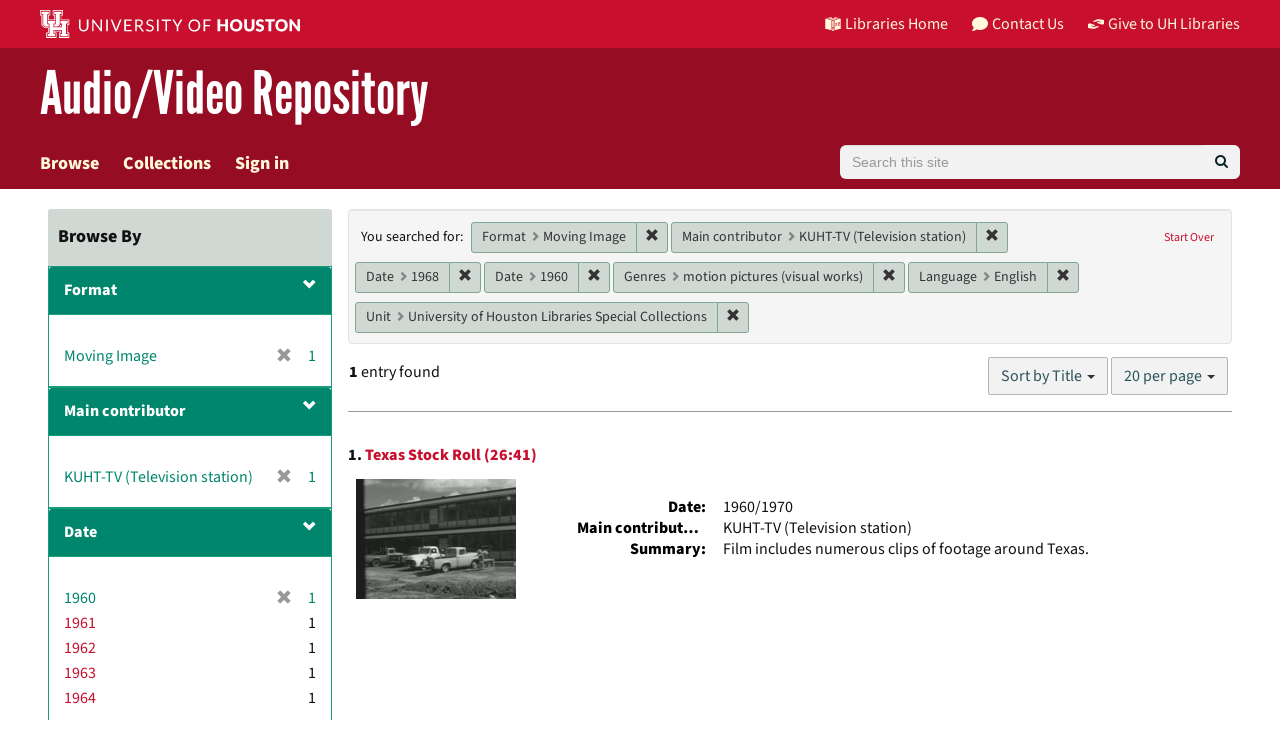

--- FILE ---
content_type: text/html; charset=utf-8
request_url: https://av.lib.uh.edu/catalog?f%5Bavalon_resource_type_ssim%5D%5B%5D=Moving+Image&f%5Bcreator_ssim%5D%5B%5D=KUHT-TV+%28Television+station%29&f%5Bdate_sim%5D%5B%5D=1968&f%5Bdate_sim%5D%5B%5D=1960&f%5Bgenre_sim%5D%5B%5D=motion+pictures+%28visual+works%29&f%5Blanguage_sim%5D%5B%5D=English&f%5Bunit_ssim%5D%5B%5D=University+of+Houston+Libraries+Special+Collections&per_page=20&sort=title_ssort+asc%2C+date_ssi+desc
body_size: 10705
content:
<!DOCTYPE html>
<html lang="en">

<head>
  <meta charset="utf-8" />
  <meta http-equiv="X-UA-Compatible" content="IE=edge,chrome=1">
  <title>Format: Moving Image / Main contributor: KUHT-TV (Television station) / Date: 1968 and 1960 / Genres: motion pictures (visual works) / Language: English / Unit: University of Houston Libraries Special Collections - University of Houston Libraries Audio/Video Repository Search Results Page 1</title>
  
  <meta property="og:title" content="Format: Moving Image / Main contributor: KUHT-TV (Television station) / Date: 1968 and 1960 / Genres: motion pictures (visual works) / Language: English / Unit: University of Houston Libraries Special Collections - University of Houston Libraries Audio/Video Repository Search Results Page 1" />
  <meta property="og:type" content="website" />
  <meta property="og:url" content="https://av.lib.uh.edu/catalog?f%5Bavalon_resource_type_ssim%5D%5B%5D=Moving+Image&amp;f%5Bcreator_ssim%5D%5B%5D=KUHT-TV+%28Television+station%29&amp;f%5Bdate_sim%5D%5B%5D=1968&amp;f%5Bdate_sim%5D%5B%5D=1960&amp;f%5Bgenre_sim%5D%5B%5D=motion+pictures+%28visual+works%29&amp;f%5Blanguage_sim%5D%5B%5D=English&amp;f%5Bunit_ssim%5D%5B%5D=University+of+Houston+Libraries+Special+Collections&amp;per_page=20&amp;sort=title_ssort+asc%2C+date_ssi+desc" />
  <meta property="og:image" content="https://av.lib.uh.edu/assets/AvalonMediaSystem_Logo_Large-9d3fe9069271d1d81a3a2c921d8b5ed6167e697b5d0e72f189bc18cc4071afd9.png" />

  <meta name="csrf-param" content="authenticity_token" />
<meta name="csrf-token" content="EaxJU/4eQSkUCIfeyU83ffo1d17lpFi81dLyUzJMpHxxZW0i7JPbLwp6Z6tZbao7h8UpUVWtw3ds06JygiirZA==" />
  <meta name="viewport" content="width=device-width, initial-scale=1.0">
  <link rel="shortcut icon" type="image/x-icon" href="/assets/favicon-e1c954b79dd780986bded229cd441c5224f77ef4904ab64ba4f8a7393facd103.ico" />
  <link rel="stylesheet" media="all" href="/assets/application-a45e751e9b9ef4dbcba8fbb5562e5356d8e0776472aec218908d03cde9e15ed3.css" />
  <link rel="stylesheet" media="screen" href="https://apps.lib.uh.edu/uh-elements/libraries-branding.css" />
  <link rel="stylesheet" media="screen" href="/packs/css/application-79d546ac.css" />
  <script src="/packs/js/application-d0679d383f6ee55c237d.js"></script>
  
  
    <script async src="https://www.googletagmanager.com/gtag/js?id=G-FB3R3372RV"></script>
  <script>
    window.dataLayer = window.dataLayer || [];
    function gtag(){dataLayer.push(arguments);}
    gtag('js', new Date());
    gtag('config', 'G-FB3R3372RV');
  </script>

</head>

<body data-mountpoint="/">
<a id="skip-to-content" class="sr-only sr-only-focusable" href="#content">Skip to main content</a>
  <div class="page-container">
    <div class="content-wrapper">
  
      <div id="ajax-modal" class="modal fade" tabindex="-1" role="dialog" aria-hidden="true">
  <div class="modal-dialog" role="document">
    <div class="modal-content">
    </div>
  </div>
</div>

      
      <header class="uh-header uh-header-secondary avrepos">
  <nav class="global-nav">
    <div class="container">
      <div class="global-logo">
        <a href="https://www.uh.edu/" tabindex="2">
          <img src="https://apps.lib.uh.edu/uh-elements/uh-secondary.svg" alt="University of Houston logo" title="University of Houston" style="height: 28px;">
        </a>
      </div>
      <ul class="nav-tactical">
        <li id="home">
          <a href="https://libraries.uh.edu" role="button" title="UH Libraries Home">
            <svg x="0px" y="0px" viewBox="0 0 476 432" aria-hidden="true" width="16" height="16">
              <path class="st0" d="M215,334.1V348c15.3,3.5,30.5,3.3,46-0.1v-13.7C245.6,336.9,230.2,336.8,215,334.1z"></path>
              <path class="st0" d="M215,366.4v48.8c3.2,3.2,5.8,5.9,8.4,7.6c3.3,2.1,6.8,3.5,14.3,3.2l0.2,0h0.2c11.6,0,16-4,23-10.8v-48.9
                  C245.8,369.1,230.4,369.4,215,366.4z"></path>
              <polygon class="st0" points="261,366.3 261,366.3 261,366.3 "></polygon>
              <path class="st0" d="M7,362c44.7,0.2,106,16.8,190,44.5v-301C110,76.5,63.7,61.7,7,60.3V362z"></path>
              <path class="st0" d="M178.7,6.2L178.7,6.2c-8.1,0.9-16.3,1.9-24.5,3.2C175,21.2,194,37.8,206,67c-24.9-22.5-44.2-39.5-75.8-53.5
                  c-8.8,1.7-17.7,3.6-26.7,5.6c22.7,10.7,49,26.1,75.1,51.3C121.2,45,96.9,39.4,58.4,31C46.3,34.6,34,38.5,21.5,42.7
                  c54.8,3.5,103.1,19.6,187.3,47.7l2,0.7l1.5,1.5c5.8,5.8,15.4,9.3,25.2,9.4C234.8,62.6,218.8,34.2,178.7,6.2z"></path>
              <path class="st0" d="M279,105.5v301c84.3-27.7,143.4-42.5,190-44.2V60.3C412.3,61.7,366,76.5,279,105.5z M355.5,239.7
                  c0.2,25.5-10.2,39.7-25.2,42.7c-15.2,3.1-25.9-6.9-26.2-32.1l-0.7-47.5l-7.6,1.5l-0.2-15.3l27.8-5.5l0.2,15.3l-8.3,1.6l0.6,46.6
                  c0.2,15,5.6,21.9,14.3,20.2c8.8-1.8,14-10.1,13.9-25.2l-0.4-47.1l-8.3,1.6l-0.1-15.2l27.3-5.4l0.1,15.2l-7.5,1.5L355.5,239.7z
                  M450.5,173.8l-7.7,1.5l-0.3,67.7l7.7-1.6l-0.1,14.8l-27.6,5.6l0-14.8l8.4-1.7l0.1-27.1l-31.3,6.3l0,27.1l8.4-1.7l0,14.9l-27.7,5.6
                  l-0.1-14.9l7.7-1.6l-0.2-67.9l-7.8,1.5l-0.1-15.2l28.1-5.5l0,15.2l-8.5,1.7l0,26l31.4-6.3l0.1-26l-8.5,1.7l0-15.2l27.9-5.5
                  L450.5,173.8z"></path>
              <path class="st0" d="M215,115.5v200.3c15.5,3.1,30.7,3.3,46,0.1V115.5c-7.2,3.1-15.1,4.5-23,4.5S222.2,118.5,215,115.5z"></path>
              <path class="st0" d="M417.6,31c-38.4,8.3-62.8,13.9-120.2,39.4c26.1-25.2,52.4-40.6,75.1-51.3c-9-2.1-17.8-4-26.7-5.6
                  c-31.6,14-50.9,31-75.8,53.5c12-29.2,31-45.8,51.8-57.6c-8.2-1.2-16.4-2.3-24.5-3.2l0,0c-40,28-56.1,56.3-58.8,95.8
                  c9.8-0.1,19.4-3.6,25.2-9.4l1.5-1.5l2-0.7c84.2-28.1,132.5-44.2,187.3-47.7C442,38.5,429.7,34.6,417.6,31z"></path>
            </svg>
            Libraries Home
          </a>
        </li>
        <li id="contact">
          <a href="https://libraries.uh.edu/contact" role="button" title="Contact Us">
            <svg viewBox="0 0 512 512" aria-hidden="true" width="16" height="16">
              <path d="M256 32C114.6 32 0 125.1 0 240c0 49.6 21.4 95 57 130.7C44.5 421.1 2.7 466 2.2 466.5c-2.2 2.3-2.8 5.7-1.5 8.7S4.8 480 8 480c66.3 0 116-31.8 140.6-51.4 32.7 12.3 69 19.4 107.4 19.4 141.4 0 256-93.1 256-208S397.4 32 256 32z"></path>
            </svg>
            Contact Us
          </a>
        </li>
        <li id="accounts">
          <a href="https://libraries.uh.edu/my-accounts" role="button" title="My Accounts">
            <svg viewBox="0 0 496 512" aria-hidden="true" width="16" height="16">
              <path d="M248 8C111 8 0 119 0 256s111 248 248 248 248-111 248-248S385 8 248 8zm0 96c48.6 0 88 39.4 88 88s-39.4 88-88 88-88-39.4-88-88 39.4-88 88-88zm0 344c-58.7 0-111.3-26.6-146.5-68.2 18.8-35.4 55.6-59.8 98.5-59.8 2.4 0 4.8.4 7.1 1.1 13 4.2 26.6 6.9 40.9 6.9 14.3 0 28-2.7 40.9-6.9 2.3-.7 4.7-1.1 7.1-1.1 42.9 0 79.7 24.4 98.5 59.8C359.3 421.4 306.7 448 248 448z"></path>
            </svg>
            My Accounts
          </a>
        </li>	
        <li id="giving">
          <a href="https://libraries.uh.edu/giving" role="button" title="Give to UH Libraries">
            <svg viewBox="0 0 24 24" aria-hidden="true" width="16" height="16">
              <path d="M19.33,12.44l0.88,0.3c0.33,0.08,0.71,0.13,1.1,0.09l0.53-0.11c0,0,0,0,0,0l0,0L24,12.26V6.05l-6.49-1.08 c-1.8-0.29-3-0.14-3.72,0.06c-0.26,0.11-0.57,0.24-0.9,0.38h0l0,0c-1.58,0.67-3.7,1.55-4.37,1.83C8.1,7.47,7.89,7.97,8.06,8.44 c0.18,0.52,0.75,0.8,1.27,0.61c0.01,0,0.01,0,0.01,0l3.14-0.94c0.37-0.1,0.72-0.2,1.03-0.28l0.2-0.05c0.76-0.2,0.99-0.24,1.83-0.07 c0.59,0.12,3.12,0.81,3.28,0.85c0.28,0.07,0.45,0.36,0.38,0.64c-0.07,0.28-0.36,0.45-0.64,0.38c-0.04-0.01-2.67-0.67-3.24-0.78 c-0.33-0.07-0.51-0.09-0.69-0.08c-0.37,0.1-0.67,0.39-0.77,0.76c-0.17,0.58,0.17,1.2,0.75,1.36c0.04,0.01,0.08,0.03,0.12,0.05 L19.33,12.44L19.33,12.44L19.33,12.44z"></path>
              <path d="M4.67,11.56l-0.88-0.3c-0.33-0.08-0.72-0.13-1.1-0.09l-0.53,0.11l0,0l0,0L0,11.74v6.21l6.49,1.07 c1.8,0.29,3,0.14,3.72-0.06c0.26-0.11,0.57-0.24,0.9-0.38v0v0c1.58-0.67,3.7-1.55,4.37-1.83c0.42-0.23,0.63-0.73,0.47-1.2 c-0.18-0.52-0.75-0.8-1.27-0.61c-0.01,0-0.01,0-0.01,0l-3.14,0.94c-0.37,0.11-0.72,0.2-1.03,0.28l-0.2,0.05 c-0.76,0.2-0.99,0.24-1.83,0.07c-0.6-0.12-3.12-0.81-3.28-0.85C4.9,15.37,4.73,15.08,4.8,14.8c0.07-0.28,0.36-0.45,0.64-0.38 c0.04,0.01,2.67,0.67,3.24,0.78c0.33,0.07,0.51,0.09,0.69,0.08c0.37-0.1,0.67-0.39,0.77-0.76c0.17-0.58-0.17-1.2-0.75-1.36 c-0.04-0.01-0.08-0.03-0.12-0.05L4.67,11.56L4.67,11.56L4.67,11.56z"></path>
            </svg>
            Give to UH Libraries
          </a>
        </li>
      </ul>
    </div>
  </nav>
  <div class="site-name">
    <div class="container">
      <h1>
        <a title="University of Libraries Audio Video Repository" href="/">Audio/Video Repository</a>
      </h1>
    </div>
  </div>
</header>
      <div id="header-navbar" class="navbar navbar-default navbar-static-top" role="navigation">
  <div class="container">
    <div class="navbar-header">
      <div class="row">
        <div class="col">
          <button type="button" class="navbar-toggle" data-toggle="collapse" data-target="#user-util-collapse">
            <span class="sr-only">Toggle navigation</span>
            <span class="icon-bar"></span>
            <span class="icon-bar"></span>
            <span class="icon-bar"></span>
          </button>
        </div>
        <div class="col">
          <a class="navbar-brand desktop-hidden" href="/">University of Houston Libraries Audio/Video Repository</a>
        </div>
      </div>
    </div>

    <div class="collapse navbar-collapse" id="user-util-collapse">
      <ul class="nav navbar-nav">
  <li><a href="/catalog?q=&amp;search_field=all_fields&amp;utf8=%E2%9C%93">Browse</a></li>
  <li class=><a href="/collections">Collections</a></li>


  <li class="divider desktop-hidden"></li>
  <li>
  
  <a href="/users/saml/sign_in">Sign in</a>
  </li>
</ul>

      <form accept-charset="UTF-8" action="/catalog" class="avalon-search-query-form avalon-form-search header-search-query" method="get">
  <div style="margin:0;padding:0;display:inline">
    <input name="utf8" type="hidden" value="✓">
  </div>
  <input id="search_field" name="search_field" type="hidden" value="all_fields">
  <div>
    <label class="sr-only" for="searchField">Search</label>
    <div class="input-group input-group-lg global-search-wrapper">
      <input class="search-query q form-control global-search-input" id="searchField" name="q"
        placeholder="Search this site" type="text" value="">
      <span class="input-group-btn">
        <button id="global-search-submit" type="submit" class="btn btn-primary global-search-submit" title="search">
          <i class="fa fa-search icon-white"></i>
        </button>
      </span>
    </div>
  </div>
</form>

    </div>
  </div>
</div>

      
      <main role="main" id="content" class="">

        <!-- Homepage -->

        <!-- All other pages -->
        <div class="container">
          


<div class="alert alert-danger hidden" id="cookieless">
  <button type="button" class="close" data-dismiss="alert">&times;</button>
  <p>Could not complete log in. Possible causes and solutions are:</p>
  <ul>
    <li>Cookies are not set, which might happen if you've never visited this website before.<br/>
        Please open <a target="_blank" href="https://av.lib.uh.edu/">https://av.lib.uh.edu/</a> in a new window, then come back and refresh this page.</li>
    <li>An ad blocker is preventing successful login.<br/>
        Please disable ad blockers for this site then refresh this page.</li>
  </ul>
</div>


          <div id="sidebar" class="col-md-3 col-sm-4">
    <div id="facets" class="facets sidenav">

  <div class="top-panel-heading panel-heading">
    <button type="button" class="facets-toggle" data-toggle="collapse" data-target="#facet-panel-collapse">
      <span class="sr-only">Toggle facets</span>
      <span class="icon-bar"></span>
      <span class="icon-bar"></span>
      <span class="icon-bar"></span>
    </button>

  <h2>
  	Browse By
  </h2>
    </div>

  <div id="facet-panel-collapse" class="collapse panel-group">
  <div class="panel panel-default facet_limit blacklight-avalon_resource_type_ssim facet_limit-active">
  <div class=" collapse-toggle panel-heading" aria-expanded="false" data-toggle="collapse" data-target="#facet-avalon_resource_type_ssim" role="none">
    <h3 class="panel-title facet-field-heading">
      <a data-turbolinks="false" data-no-turbolink="true" aria-label="filter Format" title="filter Format" role="button" href="#">Format</a>
    </h3>
  </div>
  <div id="facet-avalon_resource_type_ssim" class="panel-collapse facet-content in">
    <div class="panel-body">
      <ul class="facet-values list-unstyled">
  <li><span class="facet-label"><span class="selected">Moving Image</span><a class="remove" href="/catalog?f%5Bcreator_ssim%5D%5B%5D=KUHT-TV+%28Television+station%29&amp;f%5Bdate_sim%5D%5B%5D=1968&amp;f%5Bdate_sim%5D%5B%5D=1960&amp;f%5Bgenre_sim%5D%5B%5D=motion+pictures+%28visual+works%29&amp;f%5Blanguage_sim%5D%5B%5D=English&amp;f%5Bunit_ssim%5D%5B%5D=University+of+Houston+Libraries+Special+Collections&amp;per_page=20&amp;sort=title_ssort+asc%2C+date_ssi+desc"><span class="glyphicon glyphicon-remove"></span><span class="sr-only">[remove]</span></a></span><span class="selected facet-count">1</span></li>

</ul>

    </div>
  </div>
</div>
<div class="panel panel-default facet_limit blacklight-creator_ssim facet_limit-active">
  <div class=" collapse-toggle panel-heading" aria-expanded="false" data-toggle="collapse" data-target="#facet-creator_ssim" role="none">
    <h3 class="panel-title facet-field-heading">
      <a data-turbolinks="false" data-no-turbolink="true" aria-label="filter Main contributor" title="filter Main contributor" role="button" href="#">Main contributor</a>
    </h3>
  </div>
  <div id="facet-creator_ssim" class="panel-collapse facet-content in">
    <div class="panel-body">
      <ul class="facet-values list-unstyled">
  <li><span class="facet-label"><span class="selected">KUHT-TV (Television station)</span><a class="remove" href="/catalog?f%5Bavalon_resource_type_ssim%5D%5B%5D=Moving+Image&amp;f%5Bdate_sim%5D%5B%5D=1968&amp;f%5Bdate_sim%5D%5B%5D=1960&amp;f%5Bgenre_sim%5D%5B%5D=motion+pictures+%28visual+works%29&amp;f%5Blanguage_sim%5D%5B%5D=English&amp;f%5Bunit_ssim%5D%5B%5D=University+of+Houston+Libraries+Special+Collections&amp;per_page=20&amp;sort=title_ssort+asc%2C+date_ssi+desc"><span class="glyphicon glyphicon-remove"></span><span class="sr-only">[remove]</span></a></span><span class="selected facet-count">1</span></li>

</ul>

    </div>
  </div>
</div>
<div class="panel panel-default facet_limit blacklight-date_sim facet_limit-active">
  <div class=" collapse-toggle panel-heading" aria-expanded="false" data-toggle="collapse" data-target="#facet-date_sim" role="none">
    <h3 class="panel-title facet-field-heading">
      <a data-turbolinks="false" data-no-turbolink="true" aria-label="filter Date" title="filter Date" role="button" href="#">Date</a>
    </h3>
  </div>
  <div id="facet-date_sim" class="panel-collapse facet-content in">
    <div class="panel-body">
      <ul class="facet-values list-unstyled">
  <li><span class="facet-label"><span class="selected">1960</span><a class="remove" href="/catalog?f%5Bavalon_resource_type_ssim%5D%5B%5D=Moving+Image&amp;f%5Bcreator_ssim%5D%5B%5D=KUHT-TV+%28Television+station%29&amp;f%5Bdate_sim%5D%5B%5D=1968&amp;f%5Bgenre_sim%5D%5B%5D=motion+pictures+%28visual+works%29&amp;f%5Blanguage_sim%5D%5B%5D=English&amp;f%5Bunit_ssim%5D%5B%5D=University+of+Houston+Libraries+Special+Collections&amp;per_page=20&amp;sort=title_ssort+asc%2C+date_ssi+desc"><span class="glyphicon glyphicon-remove"></span><span class="sr-only">[remove]</span></a></span><span class="selected facet-count">1</span></li><li><span class="facet-label"><a class="facet_select" href="/catalog?f%5Bavalon_resource_type_ssim%5D%5B%5D=Moving+Image&amp;f%5Bcreator_ssim%5D%5B%5D=KUHT-TV+%28Television+station%29&amp;f%5Bdate_sim%5D%5B%5D=1968&amp;f%5Bdate_sim%5D%5B%5D=1960&amp;f%5Bdate_sim%5D%5B%5D=1961&amp;f%5Bgenre_sim%5D%5B%5D=motion+pictures+%28visual+works%29&amp;f%5Blanguage_sim%5D%5B%5D=English&amp;f%5Bunit_ssim%5D%5B%5D=University+of+Houston+Libraries+Special+Collections&amp;per_page=20&amp;sort=title_ssort+asc%2C+date_ssi+desc">1961</a></span><span class="facet-count">1</span></li><li><span class="facet-label"><a class="facet_select" href="/catalog?f%5Bavalon_resource_type_ssim%5D%5B%5D=Moving+Image&amp;f%5Bcreator_ssim%5D%5B%5D=KUHT-TV+%28Television+station%29&amp;f%5Bdate_sim%5D%5B%5D=1968&amp;f%5Bdate_sim%5D%5B%5D=1960&amp;f%5Bdate_sim%5D%5B%5D=1962&amp;f%5Bgenre_sim%5D%5B%5D=motion+pictures+%28visual+works%29&amp;f%5Blanguage_sim%5D%5B%5D=English&amp;f%5Bunit_ssim%5D%5B%5D=University+of+Houston+Libraries+Special+Collections&amp;per_page=20&amp;sort=title_ssort+asc%2C+date_ssi+desc">1962</a></span><span class="facet-count">1</span></li><li><span class="facet-label"><a class="facet_select" href="/catalog?f%5Bavalon_resource_type_ssim%5D%5B%5D=Moving+Image&amp;f%5Bcreator_ssim%5D%5B%5D=KUHT-TV+%28Television+station%29&amp;f%5Bdate_sim%5D%5B%5D=1968&amp;f%5Bdate_sim%5D%5B%5D=1960&amp;f%5Bdate_sim%5D%5B%5D=1963&amp;f%5Bgenre_sim%5D%5B%5D=motion+pictures+%28visual+works%29&amp;f%5Blanguage_sim%5D%5B%5D=English&amp;f%5Bunit_ssim%5D%5B%5D=University+of+Houston+Libraries+Special+Collections&amp;per_page=20&amp;sort=title_ssort+asc%2C+date_ssi+desc">1963</a></span><span class="facet-count">1</span></li><li><span class="facet-label"><a class="facet_select" href="/catalog?f%5Bavalon_resource_type_ssim%5D%5B%5D=Moving+Image&amp;f%5Bcreator_ssim%5D%5B%5D=KUHT-TV+%28Television+station%29&amp;f%5Bdate_sim%5D%5B%5D=1968&amp;f%5Bdate_sim%5D%5B%5D=1960&amp;f%5Bdate_sim%5D%5B%5D=1964&amp;f%5Bgenre_sim%5D%5B%5D=motion+pictures+%28visual+works%29&amp;f%5Blanguage_sim%5D%5B%5D=English&amp;f%5Bunit_ssim%5D%5B%5D=University+of+Houston+Libraries+Special+Collections&amp;per_page=20&amp;sort=title_ssort+asc%2C+date_ssi+desc">1964</a></span><span class="facet-count">1</span></li>

    <li class="more_facets_link">
      <a class="more_facets_link" href="/catalog/facet/date_sim?f%5Bavalon_resource_type_ssim%5D%5B%5D=Moving+Image&amp;f%5Bcreator_ssim%5D%5B%5D=KUHT-TV+%28Television+station%29&amp;f%5Bdate_sim%5D%5B%5D=1968&amp;f%5Bdate_sim%5D%5B%5D=1960&amp;f%5Bgenre_sim%5D%5B%5D=motion+pictures+%28visual+works%29&amp;f%5Blanguage_sim%5D%5B%5D=English&amp;f%5Bunit_ssim%5D%5B%5D=University+of+Houston+Libraries+Special+Collections&amp;per_page=20&amp;sort=title_ssort+asc%2C+date_ssi+desc">more <span class="sr-only">Date</span> »</a>
    </li>
</ul>

    </div>
  </div>
</div>
<div class="panel panel-default facet_limit blacklight-genre_sim facet_limit-active">
  <div class=" collapse-toggle panel-heading" aria-expanded="false" data-toggle="collapse" data-target="#facet-genre_sim" role="none">
    <h3 class="panel-title facet-field-heading">
      <a data-turbolinks="false" data-no-turbolink="true" aria-label="filter Genres" title="filter Genres" role="button" href="#">Genres</a>
    </h3>
  </div>
  <div id="facet-genre_sim" class="panel-collapse facet-content in">
    <div class="panel-body">
      <ul class="facet-values list-unstyled">
  <li><span class="facet-label"><span class="selected">motion pictures (visual works)</span><a class="remove" href="/catalog?f%5Bavalon_resource_type_ssim%5D%5B%5D=Moving+Image&amp;f%5Bcreator_ssim%5D%5B%5D=KUHT-TV+%28Television+station%29&amp;f%5Bdate_sim%5D%5B%5D=1968&amp;f%5Bdate_sim%5D%5B%5D=1960&amp;f%5Blanguage_sim%5D%5B%5D=English&amp;f%5Bunit_ssim%5D%5B%5D=University+of+Houston+Libraries+Special+Collections&amp;per_page=20&amp;sort=title_ssort+asc%2C+date_ssi+desc"><span class="glyphicon glyphicon-remove"></span><span class="sr-only">[remove]</span></a></span><span class="selected facet-count">1</span></li>

</ul>

    </div>
  </div>
</div>
<div class="panel panel-default facet_limit blacklight-collection_ssim ">
  <div class="collapsed collapse-toggle panel-heading" aria-expanded="false" data-toggle="collapse" data-target="#facet-collection_ssim" role="none">
    <h3 class="panel-title facet-field-heading">
      <a data-turbolinks="false" data-no-turbolink="true" aria-label="filter Collection" title="filter Collection" role="button" href="#">Collection</a>
    </h3>
  </div>
  <div id="facet-collection_ssim" class="panel-collapse facet-content collapse">
    <div class="panel-body">
      <ul class="facet-values list-unstyled">
  <li><span class="facet-label"><a class="facet_select" href="/catalog?f%5Bavalon_resource_type_ssim%5D%5B%5D=Moving+Image&amp;f%5Bcollection_ssim%5D%5B%5D=KUHT+Film+and+Video&amp;f%5Bcreator_ssim%5D%5B%5D=KUHT-TV+%28Television+station%29&amp;f%5Bdate_sim%5D%5B%5D=1968&amp;f%5Bdate_sim%5D%5B%5D=1960&amp;f%5Bgenre_sim%5D%5B%5D=motion+pictures+%28visual+works%29&amp;f%5Blanguage_sim%5D%5B%5D=English&amp;f%5Bunit_ssim%5D%5B%5D=University+of+Houston+Libraries+Special+Collections&amp;per_page=20&amp;sort=title_ssort+asc%2C+date_ssi+desc">KUHT Film and Video</a></span><span class="facet-count">1</span></li>

</ul>

    </div>
  </div>
</div>
<div class="panel panel-default facet_limit blacklight-unit_ssim facet_limit-active">
  <div class=" collapse-toggle panel-heading" aria-expanded="false" data-toggle="collapse" data-target="#facet-unit_ssim" role="none">
    <h3 class="panel-title facet-field-heading">
      <a data-turbolinks="false" data-no-turbolink="true" aria-label="filter Unit" title="filter Unit" role="button" href="#">Unit</a>
    </h3>
  </div>
  <div id="facet-unit_ssim" class="panel-collapse facet-content in">
    <div class="panel-body">
      <ul class="facet-values list-unstyled">
  <li><span class="facet-label"><span class="selected">University of Houston Libraries Special Collections</span><a class="remove" href="/catalog?f%5Bavalon_resource_type_ssim%5D%5B%5D=Moving+Image&amp;f%5Bcreator_ssim%5D%5B%5D=KUHT-TV+%28Television+station%29&amp;f%5Bdate_sim%5D%5B%5D=1968&amp;f%5Bdate_sim%5D%5B%5D=1960&amp;f%5Bgenre_sim%5D%5B%5D=motion+pictures+%28visual+works%29&amp;f%5Blanguage_sim%5D%5B%5D=English&amp;per_page=20&amp;sort=title_ssort+asc%2C+date_ssi+desc"><span class="glyphicon glyphicon-remove"></span><span class="sr-only">[remove]</span></a></span><span class="selected facet-count">1</span></li>

</ul>

    </div>
  </div>
</div>
<div class="panel panel-default facet_limit blacklight-language_sim facet_limit-active">
  <div class=" collapse-toggle panel-heading" aria-expanded="false" data-toggle="collapse" data-target="#facet-language_sim" role="none">
    <h3 class="panel-title facet-field-heading">
      <a data-turbolinks="false" data-no-turbolink="true" aria-label="filter Language" title="filter Language" role="button" href="#">Language</a>
    </h3>
  </div>
  <div id="facet-language_sim" class="panel-collapse facet-content in">
    <div class="panel-body">
      <ul class="facet-values list-unstyled">
  <li><span class="facet-label"><span class="selected">English</span><a class="remove" href="/catalog?f%5Bavalon_resource_type_ssim%5D%5B%5D=Moving+Image&amp;f%5Bcreator_ssim%5D%5B%5D=KUHT-TV+%28Television+station%29&amp;f%5Bdate_sim%5D%5B%5D=1968&amp;f%5Bdate_sim%5D%5B%5D=1960&amp;f%5Bgenre_sim%5D%5B%5D=motion+pictures+%28visual+works%29&amp;f%5Bunit_ssim%5D%5B%5D=University+of+Houston+Libraries+Special+Collections&amp;per_page=20&amp;sort=title_ssort+asc%2C+date_ssi+desc"><span class="glyphicon glyphicon-remove"></span><span class="sr-only">[remove]</span></a></span><span class="selected facet-count">1</span></li>

</ul>

    </div>
  </div>
</div>
</div>
</div>

  

</div>

<div id="content" class="col-md-9 col-sm-8">
  <h2 class="sr-only top-content-title">Search Constraints</h2>







      <div id="appliedParams" class="clearfix constraints-container">
        <div class="pull-right">
          <a class="catalog_startOverLink btn btn-sm btn-text" id="startOverLink" href="/catalog">Start Over</a>
        </div>
        <span class="constraints-label">You searched for:</span>
        
<span class="btn-group appliedFilter constraint filter filter-avalon_resource_type_ssim">
  <span class="constraint-value btn btn-sm btn-default btn-disabled">
      <span class="filterName">Format</span>
      <span class="filterValue" title="Moving Image">Moving Image</span>
  </span>

    <a class="btn btn-default btn-sm remove dropdown-toggle" href="/catalog?f%5Bcreator_ssim%5D%5B%5D=KUHT-TV+%28Television+station%29&amp;f%5Bdate_sim%5D%5B%5D=1968&amp;f%5Bdate_sim%5D%5B%5D=1960&amp;f%5Bgenre_sim%5D%5B%5D=motion+pictures+%28visual+works%29&amp;f%5Blanguage_sim%5D%5B%5D=English&amp;f%5Bunit_ssim%5D%5B%5D=University+of+Houston+Libraries+Special+Collections&amp;per_page=20&amp;sort=title_ssort+asc%2C+date_ssi+desc"><span class="glyphicon glyphicon-remove"></span><span class="sr-only">Remove constraint Format: Moving Image</span></a>
</span>


<span class="btn-group appliedFilter constraint filter filter-creator_ssim">
  <span class="constraint-value btn btn-sm btn-default btn-disabled">
      <span class="filterName">Main contributor</span>
      <span class="filterValue" title="KUHT-TV (Television station)">KUHT-TV (Television station)</span>
  </span>

    <a class="btn btn-default btn-sm remove dropdown-toggle" href="/catalog?f%5Bavalon_resource_type_ssim%5D%5B%5D=Moving+Image&amp;f%5Bdate_sim%5D%5B%5D=1968&amp;f%5Bdate_sim%5D%5B%5D=1960&amp;f%5Bgenre_sim%5D%5B%5D=motion+pictures+%28visual+works%29&amp;f%5Blanguage_sim%5D%5B%5D=English&amp;f%5Bunit_ssim%5D%5B%5D=University+of+Houston+Libraries+Special+Collections&amp;per_page=20&amp;sort=title_ssort+asc%2C+date_ssi+desc"><span class="glyphicon glyphicon-remove"></span><span class="sr-only">Remove constraint Main contributor: KUHT-TV (Television station)</span></a>
</span>


<span class="btn-group appliedFilter constraint filter filter-date_sim">
  <span class="constraint-value btn btn-sm btn-default btn-disabled">
      <span class="filterName">Date</span>
      <span class="filterValue" title="1968">1968</span>
  </span>

    <a class="btn btn-default btn-sm remove dropdown-toggle" href="/catalog?f%5Bavalon_resource_type_ssim%5D%5B%5D=Moving+Image&amp;f%5Bcreator_ssim%5D%5B%5D=KUHT-TV+%28Television+station%29&amp;f%5Bdate_sim%5D%5B%5D=1960&amp;f%5Bgenre_sim%5D%5B%5D=motion+pictures+%28visual+works%29&amp;f%5Blanguage_sim%5D%5B%5D=English&amp;f%5Bunit_ssim%5D%5B%5D=University+of+Houston+Libraries+Special+Collections&amp;per_page=20&amp;sort=title_ssort+asc%2C+date_ssi+desc"><span class="glyphicon glyphicon-remove"></span><span class="sr-only">Remove constraint Date: 1968</span></a>
</span>


<span class="btn-group appliedFilter constraint filter filter-date_sim">
  <span class="constraint-value btn btn-sm btn-default btn-disabled">
      <span class="filterName">Date</span>
      <span class="filterValue" title="1960">1960</span>
  </span>

    <a class="btn btn-default btn-sm remove dropdown-toggle" href="/catalog?f%5Bavalon_resource_type_ssim%5D%5B%5D=Moving+Image&amp;f%5Bcreator_ssim%5D%5B%5D=KUHT-TV+%28Television+station%29&amp;f%5Bdate_sim%5D%5B%5D=1968&amp;f%5Bgenre_sim%5D%5B%5D=motion+pictures+%28visual+works%29&amp;f%5Blanguage_sim%5D%5B%5D=English&amp;f%5Bunit_ssim%5D%5B%5D=University+of+Houston+Libraries+Special+Collections&amp;per_page=20&amp;sort=title_ssort+asc%2C+date_ssi+desc"><span class="glyphicon glyphicon-remove"></span><span class="sr-only">Remove constraint Date: 1960</span></a>
</span>


<span class="btn-group appliedFilter constraint filter filter-genre_sim">
  <span class="constraint-value btn btn-sm btn-default btn-disabled">
      <span class="filterName">Genres</span>
      <span class="filterValue" title="motion pictures (visual works)">motion pictures (visual works)</span>
  </span>

    <a class="btn btn-default btn-sm remove dropdown-toggle" href="/catalog?f%5Bavalon_resource_type_ssim%5D%5B%5D=Moving+Image&amp;f%5Bcreator_ssim%5D%5B%5D=KUHT-TV+%28Television+station%29&amp;f%5Bdate_sim%5D%5B%5D=1968&amp;f%5Bdate_sim%5D%5B%5D=1960&amp;f%5Blanguage_sim%5D%5B%5D=English&amp;f%5Bunit_ssim%5D%5B%5D=University+of+Houston+Libraries+Special+Collections&amp;per_page=20&amp;sort=title_ssort+asc%2C+date_ssi+desc"><span class="glyphicon glyphicon-remove"></span><span class="sr-only">Remove constraint Genres: motion pictures (visual works)</span></a>
</span>


<span class="btn-group appliedFilter constraint filter filter-language_sim">
  <span class="constraint-value btn btn-sm btn-default btn-disabled">
      <span class="filterName">Language</span>
      <span class="filterValue" title="English">English</span>
  </span>

    <a class="btn btn-default btn-sm remove dropdown-toggle" href="/catalog?f%5Bavalon_resource_type_ssim%5D%5B%5D=Moving+Image&amp;f%5Bcreator_ssim%5D%5B%5D=KUHT-TV+%28Television+station%29&amp;f%5Bdate_sim%5D%5B%5D=1968&amp;f%5Bdate_sim%5D%5B%5D=1960&amp;f%5Bgenre_sim%5D%5B%5D=motion+pictures+%28visual+works%29&amp;f%5Bunit_ssim%5D%5B%5D=University+of+Houston+Libraries+Special+Collections&amp;per_page=20&amp;sort=title_ssort+asc%2C+date_ssi+desc"><span class="glyphicon glyphicon-remove"></span><span class="sr-only">Remove constraint Language: English</span></a>
</span>


<span class="btn-group appliedFilter constraint filter filter-unit_ssim">
  <span class="constraint-value btn btn-sm btn-default btn-disabled">
      <span class="filterName">Unit</span>
      <span class="filterValue" title="University of Houston Libraries Special Collections">University of Houston Libraries Special Collections</span>
  </span>

    <a class="btn btn-default btn-sm remove dropdown-toggle" href="/catalog?f%5Bavalon_resource_type_ssim%5D%5B%5D=Moving+Image&amp;f%5Bcreator_ssim%5D%5B%5D=KUHT-TV+%28Television+station%29&amp;f%5Bdate_sim%5D%5B%5D=1968&amp;f%5Bdate_sim%5D%5B%5D=1960&amp;f%5Bgenre_sim%5D%5B%5D=motion+pictures+%28visual+works%29&amp;f%5Blanguage_sim%5D%5B%5D=English&amp;per_page=20&amp;sort=title_ssort+asc%2C+date_ssi+desc"><span class="glyphicon glyphicon-remove"></span><span class="sr-only">Remove constraint Unit: University of Houston Libraries Special Collections</span></a>
</span>

      </div>


<div id="sortAndPerPage" class="clearfix" role="navigation" aria-label="Results navigation">
      <div class="page_links">
      <span class="page_entries">
        <strong>1</strong> entry found
      </span>
    </div> 

  <div class="search-widgets pull-right"><div id="sort-dropdown" class="btn-group">
  <button type="button" class="btn btn-default dropdown-toggle" data-toggle="dropdown" aria-expanded="false">
      Sort by Title <span class="caret"></span>
  </button>

  <ul class="dropdown-menu" role="menu">
        <li role="menuitem"><a href="/catalog?f%5Bavalon_resource_type_ssim%5D%5B%5D=Moving+Image&amp;f%5Bcreator_ssim%5D%5B%5D=KUHT-TV+%28Television+station%29&amp;f%5Bdate_sim%5D%5B%5D=1968&amp;f%5Bdate_sim%5D%5B%5D=1960&amp;f%5Bgenre_sim%5D%5B%5D=motion+pictures+%28visual+works%29&amp;f%5Blanguage_sim%5D%5B%5D=English&amp;f%5Bunit_ssim%5D%5B%5D=University+of+Houston+Libraries+Special+Collections&amp;per_page=20&amp;sort=score+desc%2C+title_ssort+asc%2C+date_ssi+desc">Relevance</a></li>
        <li role="menuitem"><a href="/catalog?f%5Bavalon_resource_type_ssim%5D%5B%5D=Moving+Image&amp;f%5Bcreator_ssim%5D%5B%5D=KUHT-TV+%28Television+station%29&amp;f%5Bdate_sim%5D%5B%5D=1968&amp;f%5Bdate_sim%5D%5B%5D=1960&amp;f%5Bgenre_sim%5D%5B%5D=motion+pictures+%28visual+works%29&amp;f%5Blanguage_sim%5D%5B%5D=English&amp;f%5Bunit_ssim%5D%5B%5D=University+of+Houston+Libraries+Special+Collections&amp;per_page=20&amp;sort=date_ssi+desc%2C+title_ssort+asc">Date</a></li>
        <li role="menuitem"><a href="/catalog?f%5Bavalon_resource_type_ssim%5D%5B%5D=Moving+Image&amp;f%5Bcreator_ssim%5D%5B%5D=KUHT-TV+%28Television+station%29&amp;f%5Bdate_sim%5D%5B%5D=1968&amp;f%5Bdate_sim%5D%5B%5D=1960&amp;f%5Bgenre_sim%5D%5B%5D=motion+pictures+%28visual+works%29&amp;f%5Blanguage_sim%5D%5B%5D=English&amp;f%5Bunit_ssim%5D%5B%5D=University+of+Houston+Libraries+Special+Collections&amp;per_page=20&amp;sort=creator_ssort+asc%2C+title_ssort+asc">Main contributor</a></li>
        <li role="menuitem"><a href="/catalog?f%5Bavalon_resource_type_ssim%5D%5B%5D=Moving+Image&amp;f%5Bcreator_ssim%5D%5B%5D=KUHT-TV+%28Television+station%29&amp;f%5Bdate_sim%5D%5B%5D=1968&amp;f%5Bdate_sim%5D%5B%5D=1960&amp;f%5Bgenre_sim%5D%5B%5D=motion+pictures+%28visual+works%29&amp;f%5Blanguage_sim%5D%5B%5D=English&amp;f%5Bunit_ssim%5D%5B%5D=University+of+Houston+Libraries+Special+Collections&amp;per_page=20&amp;sort=title_ssort+asc%2C+date_ssi+desc">Title</a></li>
  </ul>
</div>


  <span class="sr-only">Number of results to display per page</span>
<div id="per_page-dropdown" class="btn-group">
  <button type="button" class="btn btn-default dropdown-toggle" data-toggle="dropdown" aria-expanded="false">
    20 per page <span class="caret"></span>
  </button>
  <ul class="dropdown-menu" role="menu">
      <li role="menuitem"><a href="/catalog?f%5Bavalon_resource_type_ssim%5D%5B%5D=Moving+Image&amp;f%5Bcreator_ssim%5D%5B%5D=KUHT-TV+%28Television+station%29&amp;f%5Bdate_sim%5D%5B%5D=1968&amp;f%5Bdate_sim%5D%5B%5D=1960&amp;f%5Bgenre_sim%5D%5B%5D=motion+pictures+%28visual+works%29&amp;f%5Blanguage_sim%5D%5B%5D=English&amp;f%5Bunit_ssim%5D%5B%5D=University+of+Houston+Libraries+Special+Collections&amp;per_page=10&amp;sort=title_ssort+asc%2C+date_ssi+desc">10<span class="sr-only"> per page</span></a></li>
      <li role="menuitem"><a href="/catalog?f%5Bavalon_resource_type_ssim%5D%5B%5D=Moving+Image&amp;f%5Bcreator_ssim%5D%5B%5D=KUHT-TV+%28Television+station%29&amp;f%5Bdate_sim%5D%5B%5D=1968&amp;f%5Bdate_sim%5D%5B%5D=1960&amp;f%5Bgenre_sim%5D%5B%5D=motion+pictures+%28visual+works%29&amp;f%5Blanguage_sim%5D%5B%5D=English&amp;f%5Bunit_ssim%5D%5B%5D=University+of+Houston+Libraries+Special+Collections&amp;per_page=20&amp;sort=title_ssort+asc%2C+date_ssi+desc">20<span class="sr-only"> per page</span></a></li>
      <li role="menuitem"><a href="/catalog?f%5Bavalon_resource_type_ssim%5D%5B%5D=Moving+Image&amp;f%5Bcreator_ssim%5D%5B%5D=KUHT-TV+%28Television+station%29&amp;f%5Bdate_sim%5D%5B%5D=1968&amp;f%5Bdate_sim%5D%5B%5D=1960&amp;f%5Bgenre_sim%5D%5B%5D=motion+pictures+%28visual+works%29&amp;f%5Blanguage_sim%5D%5B%5D=English&amp;f%5Bunit_ssim%5D%5B%5D=University+of+Houston+Libraries+Special+Collections&amp;per_page=50&amp;sort=title_ssort+asc%2C+date_ssi+desc">50<span class="sr-only"> per page</span></a></li>
      <li role="menuitem"><a href="/catalog?f%5Bavalon_resource_type_ssim%5D%5B%5D=Moving+Image&amp;f%5Bcreator_ssim%5D%5B%5D=KUHT-TV+%28Television+station%29&amp;f%5Bdate_sim%5D%5B%5D=1968&amp;f%5Bdate_sim%5D%5B%5D=1960&amp;f%5Bgenre_sim%5D%5B%5D=motion+pictures+%28visual+works%29&amp;f%5Blanguage_sim%5D%5B%5D=English&amp;f%5Bunit_ssim%5D%5B%5D=University+of+Houston+Libraries+Special+Collections&amp;per_page=100&amp;sort=title_ssort+asc%2C+date_ssi+desc">100<span class="sr-only"> per page</span></a></li>
  </ul>
</div>

</div>
</div>


<h2 class="sr-only">Search Results</h2>

  <div id="documents" class="documents-list">
  <div class="document blacklight-mediaobject document-position-0 " data-document-counter="0" itemscope itemtype="http://schema.org/Thing">
  <div class="documentHeader row">

  <h3 class="index_title document-title-heading col-md-12">
      <span class="document-counter">
        1. 
      </span>
    <a data-context-href="/catalog/dj52w4734/track?counter=1&amp;per_page=20&amp;search_id=75324369" href="/media_objects/dj52w4734">Texas Stock Roll (26:41)</a>
  </h3>

  

</div>


<div class="col-md-3">
    <a class="result-thumbnail" href="/media_objects/dj52w4734">
      <img alt="Texas Stock Roll" src="/master_files/ft848q63g/thumbnail" />
</a></div>


<dl class="document-metadata dl-horizontal dl-invert col-md-9">
  
	    <dt class="blacklight-date_ssi">Date:</dt>
	    <dd class="blacklight-date_ssi">1960/1970</dd>
	    <dt class="blacklight-creator_ssim">Main contributors:</dt>
	    <dd class="blacklight-creator_ssim">KUHT-TV (Television station)</dd>
	    <dt class="blacklight-summary_ssi">Summary:</dt>
	    <dd class="blacklight-summary_ssi">Film includes numerous clips of footage around Texas.</dd>

</dl>

</div>

</div>



</div>

        </div>

      </main>
    </div>
    <footer class="uh-footer uh-footer-main">
  <nav class="site-footer">
    <div class="container">
      <div class="contact-block">
        <div class="footer-logo">
          <a href="https://libraries.uh.edu/" title="University of Houston Libraries" ><img src="https://apps.lib.uh.edu/uh-elements/UHL-primary-logo.svg" alt="University of Houston Libraries logo"></a>
        </div><!--footer-logo-->

        <div class="contact-info">
          <a href="https://www.google.com/maps/place/M.D.+Anderson+Library" title="Mailing Address">
          4333 University Drive<br>
          Houston, TX 77204-2000</a><br>
          <a href="tel:1-713-743-1050" title="Phone Number">(713) 743-1050</a>
        </div><!--contact-info-->
      </div><!--contact-block-->			
          
      <div class="footer-links">
        <ul class="footer-links-list">
          <li><a href="https://libraries.uh.edu/policies/privacy" title="Privacy Policy">Privacy Policy</a></li>
          <li><a href="https://libraries.uh.edu/hours/" title="Hours">Hours</a></li>
          <li><a href="https://libraries.uh.edu/about/employment" title="Employment">Employment</a></li>
          <li><a href="https://apps.lib.uh.edu/staff/" title="Directory">Directory</a></li>
          <li><a href="https://libraries.uh.edu/contact/feedback" title="Give Us Feedback">Give Us Feedback</a></li>
          <li><a href="https://libraries.uh.edu/contact" title="Contact Us">Contact Us</a></li>	

          <li><a href="https://libraries.uh.edu/giving" title="Give to UH Libraries">Give to UH Libraries</a></li>
          <li><a href="https://libraries.uh.edu/locations" title="Libraries & Collections">Libraries &amp; Collections</a></li>			
          <li><a href="https://libraries.uh.edu/about/maps-directions/" title="Maps & Directions">Maps &amp; Directions</a></li>	
          <li><a href="https://libraries.uh.edu/news" title="Give to UH Libraries">UH Libraries News</a></li>
          <li><a href="https://libraries.uh.edu/find/site-search" title="Site Search">Site Search</a></li>
          <li><a href="https://libraries.uh.edu/about/site-map" title="Site Map">Site Map</a></li>

          <li><a href="https://libraries.uh.edu/find" title="Search">Search</a></li>
          <li><a href="https://libraries.uh.edu/borrow" title="Borrow & Request">Borrow &amp; Request</a></li>
          <li><a href="https://libraries.uh.edu/research" title="Research & Learning">Research &amp; Learning</a></li>
          <li><a href="https://libraries.uh.edu/spaces-tech" title="Spaces & Technology">Spaces &amp; Technology</a></li>
          <li><a href="https://libraries.uh.edu/about" title="About">About</a></li>
          <li><a href="/admin/collections">Staff Interface</a></li>
        </ul>	
        <ul class="social-media-list">
          <li>
            <a href="https://www.facebook.com/uhlibraries" title="facebook">
              <svg viewBox="0 0 100 100" role="img" aria-label="facebook logo"><title>facebook</title><path d="M50 0C22.4 0 0 22.4 0 50c0 27.6 22.4 50 50 50s50-22.4 50-50C100 22.4 77.6 0 50 0zM57 36.9c3.5 0 7.2-0.1 10.7 0.1 -0.1 3.7 0 7.6-0.1 11.3 -3.5 0-7.1 0-10.6 0 0 11.7 0 23.3 0 35 -5 0-10 0-15 0 0-11.6 0-23.3 0-34.9 -3.1-0.1-6.4 0-9.6-0.1 0-3.8 0-7.6 0-11.4 3.2 0 6.4 0 9.5 0 0.1-3 0-5.7 0.2-8.1 0.2-2.4 1-4.4 2.1-6.1 2.2-3.2 5.8-5.8 10.7-6 4-0.2 8.5 0.1 12.8 0.1 0 3.8 0.1 7.7-0.1 11.4 -2.1 0.1-4.3-0.2-6.1 0 -1.9 0.2-3.3 1.3-3.9 2.7C56.7 32.5 57 34.6 57 36.9z"/></svg>
            </a>
          </li>
          <li>
            <a aria-label="X" href="https://x.com/UHoustonLib" rel="noopener" target="_blank" title="X">
              <svg role="img" aria-label="X logo" viewBox="0 0 100 100"><title>X</title><path d="m50,0C22.39,0,0,22.38,0,49.99s22.39,50.01,50,50.01,50-22.38,50-49.99S77.62,0,50,0Zm12.54,78.97l-17.02-22.75-21.06,22.75h-5.41l24.05-25.98-23.9-31.95h18.42l15.67,20.95,19.41-20.95h5.41l-22.39,24.18,25.24,33.75h-18.42Z"/><polygon points="27.17 25.01 64.53 74.98 72.99 74.98 35.62 25.01 27.17 25.01" /></svg>
            </a>
          </li>
          <li>
            <a href="https://www.instagram.com/uhoustonlib/" title="instagram">
              <svg viewBox="0 0 100 100" role="img" aria-label="instagram logo"><title>Instagram</title><path d="M50.1 58.4c4.1 0 7.8-3.4 8-7.6 0.3-5.6-4.5-9.1-9.3-8.5 -3.5 0.5-6.1 2.9-6.8 6.4C40.9 54.2 45.6 58.4 50.1 58.4z"/><path d="M71.3 26.6h-6.3c-0.9 0-1.6 0.7-1.6 1.6V34.5c0 0.9 0.7 1.6 1.6 1.6h6.3c0.9 0 1.6-0.7 1.6-1.6v-6.3C73 27.3 72.2 26.6 71.3 26.6z"/><path d="M50 0C22.4 0 0 22.4 0 50s22.4 50 50 50 50-22.4 50-50S77.6 0 50 0zM78.1 65.2c0 3.8-0.7 6.7-2.7 9 -1.8 2-4.2 3.7-7.6 4 -5.6 0.4-11.6 0-17.6 0 -5.7 0-11.8 0.4-17.6 0 -5.7-0.4-10.1-4.6-10.5-10.5 -0.6-7.8 0.4-17 0-25.4 0-0.2 0.1-0.4 0.3-0.4 5.3 0 10.5 0 15.8 0 0.5 0.3-0.4 1-0.7 1.5 -1.1 2-1.9 5-1.6 8.3 0.5 6.6 6.1 12.3 13.2 12.8 5.2 0.4 9.4-2.1 12-5.3 2.4-2.9 4.4-8 2.6-13.4 -0.2-0.7-0.6-1.4-1-2 -0.3-0.6-0.8-1.2-0.8-1.9 5.4 0 10.7 0 16.1 0C78.2 50.1 78.1 57.6 78.1 65.2zM39 50.5c-0.1-3.6 1.6-6.5 3.3-8.2 1.7-1.7 3.8-2.8 7.1-3 6.1-0.4 11.1 3.9 11.7 9.5 0.6 6.2-3.7 11.7-9.3 12.4 -1 0.1-2.4 0.1-3.4 0C43.5 60.7 39.1 56.2 39 50.5zM78.1 40.3c-4.5 0-8.6 0-13.2 0 -1.4 0-3.1 0.3-4.4 0 -0.8-0.2-1.2-1-1.9-1.5 -2.2-1.6-5.6-3-9.8-2.7 -3.1 0.2-5.2 1.4-7.2 2.9 -0.5 0.4-1.3 1.2-1.9 1.4 -1.2 0.3-3 0-4.5 0 -4.3 0-8.5 0-13.1 0 0.2-3.3-0.4-6.5 0.1-9.3 0.6-3.3 2.6-5.6 4.6-7 0 3.9 0 11.7 0 11.7l2.2 0c0 0-0.2-9 0.1-13.1 0.3-0.3 1.1-0.2 1.4-0.5 0.3 4.2 0.3 13.6 0.3 13.6l2.2 0c0 0 0-9 0-13.5 0-0.2 0-0.4 0.1-0.4 0.5 0 0.9 0 1.4 0 0 4.6 0 13.9 0 13.9l2.3 0c0 0 0-9.3 0-13.9 9.4 0.5 21.5-0.6 30.7 0 3.6 0.2 6.6 2 8.3 4.2C78.3 29.3 78.2 34 78.1 40.3z"/></svg>
            </a>
          </li>
          <li>
            <a href="https://www.youtube.com/user/uhlibraries" title="youtube">
              <svg viewBox="0 0 100 100" role="img" aria-label="youtube logo"><title>Youtube</title><path d="M38.4 55.5c0-1.2 0-2.5 0-3.8 -3.8 0-7.6 0-11.3 0 -0.1 0 0 0.1 0 0.1 0 1.2 0 2.4 0 3.6 1.3 0 2.7-0.1 3.8 0 0 6.8 0 13.7 0 20.5 1.2 0 2.5 0 3.7 0 0-6.8-0.1-13.8 0-20.6C35.9 55.5 37.1 55.5 38.4 55.5z"/><path d="M44.5 69.7c0 0.6 0.1 1.3 0 1.7 -0.1 0.5-1.4 1.5-2.1 1.4 -1-0.1-0.7-2.1-0.7-3.2 0-4 0-7.8 0-11.7 -1.1 0-2.2 0-3.2 0 -0.1 0 0 0.1 0 0.1 0 3.9 0 9 0 13.3 0 1.6-0.1 3.1 0.5 3.9 1.2 1.8 4 0.3 4.9-0.6 0.2-0.2 0.4-0.5 0.7-0.6 0 0.6 0 1.3 0 1.9 1.1 0 2.2 0 3.3 0 0-6 0-12 0-18 -1.1 0-2.2 0-3.3 0C44.5 61.7 44.5 66 44.5 69.7z"/><path d="M46.4 35.6c0 0.8-0.1 2.2 0.2 2.7 0.6 0.9 2.2 0.5 2.5-0.3 0.3-0.7 0.1-1.9 0.1-2.7 0-2.2 0-3.5 0-5.6 0-1 0.2-2.2-0.1-2.7 -0.3-0.6-1.1-0.7-1.6-0.6 -1.4 0.2-1.1 2-1.1 3.5C46.4 31.4 46.4 34 46.4 35.6z"/><path d="M50 0C22.4 0 0 22.4 0 50c0 27.6 22.4 50 50 50s50-22.4 50-50C100 22.4 77.6 0 50 0zM55.4 32.9c0-3.3 0-6.4 0-9.2 1-0.1 2.3-0.1 3.3 0 0 2.2 0 4.5 0 6.9 0 2.4-0.2 4.9 0 7 0.2 1.2 1.1 1.1 1.9 0.5 0.3-0.2 0.8-0.6 0.9-0.9 0.1-0.4 0-1.2 0-1.7 0-3.7 0-8.1 0-11.7 1-0.1 2.3-0.1 3.3 0 0 5.9 0 11.8 0 17.7 -1 0.1-2.3 0.1-3.3 0 0-0.6 0-1.2 0-1.8 -0.8 0.9-3.4 3.2-5.2 1.7C54.9 40.1 55.4 35.5 55.4 32.9zM47.2 23.2c2.4-0.2 4 0.7 4.8 2.1 0.9 1.5 0.6 4.9 0.6 7.1 0 2.2 0.2 5.7-0.5 7.2 -1.1 2.1-4.6 3.1-6.9 1.6 -1.2-0.7-2-2.1-2.1-3.6 -0.1-1.6 0-3.5 0-5.3 0-2.7-0.3-5.4 0.5-6.9C44.2 24.3 45.4 23.4 47.2 23.2zM30.7 17.4c1.1-0.1 2.5 0 3.7 0 0.8 2.8 1.5 5.7 2.2 8.5 0.1 0.4 0.1 0.8 0.4 1.1 0.3-0.3 0.3-0.8 0.4-1.1 0.7-2.8 1.4-5.8 2.1-8.5 1.2 0 2.4 0 3.7 0 -1.1 4-2.5 8.2-3.7 12.3 -0.2 0.6-0.5 1.2-0.5 1.8 -0.1 0.8 0 1.7 0 2.5 0 2.6 0 5 0 7.5 -1.2 0-2.5 0.1-3.7 0 0-1.6 0-3.2 0-4.7 0-1.6 0.2-3.2 0-4.7 -0.1-0.6-0.4-1.2-0.5-1.8 -1.3-4.3-2.6-8.7-3.9-12.8C30.7 17.4 30.7 17.4 30.7 17.4zM77 73.9c0 4.9-3.9 8.8-8.8 8.8H31.7c-4.9 0-8.8-3.9-8.8-8.8V55c0-4.9 3.9-8.8 8.8-8.8h36.5c4.9 0 8.8 3.9 8.8 8.8V73.9z"/><path d="M60.5 67.4c0-2.1 0.1-4.2 0-5.6 -0.1-1.5-0.5-2.8-1.3-3.4 -1.1-0.9-2.8-0.7-3.8 0 -0.4 0.3-0.7 0.7-1.1 0.9 0-2.5 0-5.1 0-7.6 -1.1 0-2.2 0-3.3 0 -0.1 0 0 0.1 0 0.1 0 8.1 0 16.1 0 24.2 1.1 0 2.2 0 3.3 0 0-0.4 0-0.9 0-1.3 0.9 1.1 2.9 2 4.6 1.2 0.9-0.5 1.5-1.6 1.6-2.9C60.6 71.4 60.5 69.4 60.5 67.4zM56.6 73.4c-0.8 0.5-1.7-0.2-2.2-0.7 0-2.4 0-5.5 0-8.2 0-0.9-0.2-2.1 0-2.7 0.2-0.6 1.3-1.1 2.1-0.6 1.1 0.6 0.6 4.4 0.6 6.1 0 1.1 0 2.2 0 3.4C57.1 71.7 57.2 73 56.6 73.4z"/><path d="M72.7 69.4c-1.1 0-2.3 0-3.4 0 -0.1 1.3 0.3 3.2-0.5 3.8 -0.3 0.2-1 0.4-1.6 0.1 -1.4-0.6-0.5-3.9-0.8-5.7 2.1 0 4.2 0 6.3 0 -0.1-2.5 0.2-4.9-0.2-6.9 -0.5-2-2.2-3.3-4.8-3.2 -2.4 0.1-4.3 1.8-4.6 3.9 -0.3 2.1-0.1 5.3-0.1 8.1 0 3 0.3 5 2 6.2 1.4 1 4 1.1 5.7 0.1C72.4 74.8 72.8 72.6 72.7 69.4zM66.7 61.4c0.4-0.6 1.5-0.6 2.1-0.2 0.8 0.6 0.5 2.2 0.6 3.4 -1 0-2 0-2.9 0C66.4 63.4 66.2 62.1 66.7 61.4z"/></svg>
            </a>
          </li>
        </ul>					         
      </div><!--footer-links-->
      <div class="clear-it"></div>
    </div><!--container-->
  </nav>           
  <div class="global-footer">
    <div class="container">
      <a href="http://www.uh.edu" class="copyright" title="University of Houston">&copy;2026 University of Houston. All rights reserved.</a>
      <ul class="nav-required">
        <li class="nav-item-highlighted"><a href="https://libraries.uh.edu/contact/feedback">Report a problem with this page</a></li>
        <li><a href="https://www.texas.gov/" rel="noopener" target="_blank">Texas.gov</a></li>
        <li><a href="https://gov.texas.gov/organization/hsgd" rel="noopener" target="_blank">Texas Homeland Security</a></li>
        <li><a href="https://www.tsl.texas.gov/trail/index.html" rel="noopener" target="_blank">TRAIL</a></li>
        <li><a href="https://sao.fraud.texas.gov/ReportFraud/" rel="noopener" target="_blank">Fraud Reporting</a></li>
        <li><a href="https://www.uhsystem.edu/fraud-non-compliance/" rel="noopener" target="_blank">Fraud & Non-Compliance Hotline</a></li>
        <li><a href="https://www.sos.state.tx.us/linkpolicy.shtml" rel="noopener" target="_blank">Linking Notice</a></li>
        <li><a href="http://uhsystem.edu/privacy-notice/" rel="noopener" target="_blank">Privacy Notice</a></li>
        <li><a href="https://uhsystem.edu/legal-affairs/general-counsel/public-information-act/" rel="noopener" target="_blank">Open Records/Public Information Act</a></li>
        <li><a href="https://apps.highered.texas.gov/resumes/">Institutional Résumé</a></li>
        <li><a href="https://www.uh.edu/office-of-finance/required-reports/">Required Reports</a></li>
        <li><a href="https://www.uh.edu/equal-opportunity/eir-accessibility/">Electronic & Information Resources Accessibility</a></li>
        <li><a href="https://www.uh.edu/sexual-misconduct-reporting-form/">Discrimination and Sexual Misconduct Reporting and Awareness</a></li>
        <li><a href="https://www.uh.edu/policies/">University Policies</a></li>
      </ul>
    </div>
  </div><!--global-footer-->
</footer>
  </div>

  <!-- With this many Javascript files performance will be much better
         if they are included here. That means the important content will
         load first; the page will not gag on trying to pull down files
         from a CDN -->
  <script src="/assets/application-820937d77fd2b491382ecd98e3e6610cfb89bb9a86d3a488995a5e9ed8f462ad.js"></script>
  <script>
  document.cookie = 'test_cookie=true'
  if(!document.cookie.match(/^(.*;)?\s*test_cookie\s*=\s*[^;]+(.*)?$/)){
    $('#cookieless').removeClass('hidden');
  } else{
    document.cookie = 'test_cookie=;expires=Thu, 01 Jan 1970 00:00:01 GMT;';
  }
</script>

<script defer src="https://static.cloudflareinsights.com/beacon.min.js/vcd15cbe7772f49c399c6a5babf22c1241717689176015" integrity="sha512-ZpsOmlRQV6y907TI0dKBHq9Md29nnaEIPlkf84rnaERnq6zvWvPUqr2ft8M1aS28oN72PdrCzSjY4U6VaAw1EQ==" data-cf-beacon='{"rayId":"9c5ff1095ddbb7b5","version":"2025.9.1","serverTiming":{"name":{"cfExtPri":true,"cfEdge":true,"cfOrigin":true,"cfL4":true,"cfSpeedBrain":true,"cfCacheStatus":true}},"token":"737c2ecfcac941d78baf1e71bbed43b8","b":1}' crossorigin="anonymous"></script>
</body>

</html>
